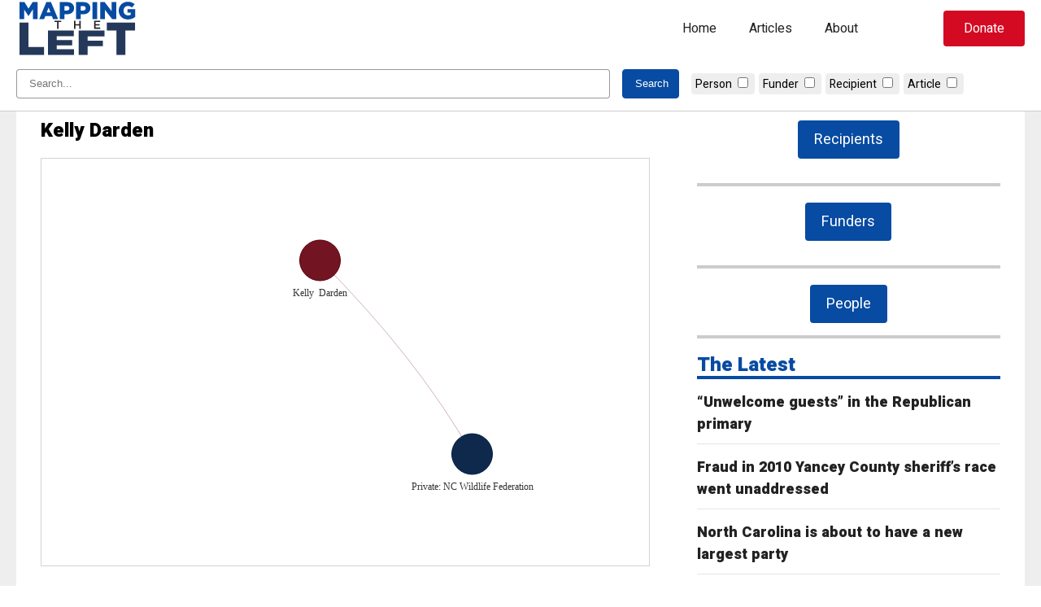

--- FILE ---
content_type: text/html; charset=UTF-8
request_url: https://www.mappingtheleft.com/etl_person/kelly-darden/
body_size: 10980
content:
<!doctype html>
<html lang="en-US">
<head>
	<meta charset="UTF-8">
	<meta name="viewport" content="width=device-width, initial-scale=1">
	<link rel="profile" href="https://gmpg.org/xfn/11">

	<title>Kelly  Darden &#8211; Mapping The Left</title>
<meta name='robots' content='max-image-preview:large' />
	<style>img:is([sizes="auto" i], [sizes^="auto," i]) { contain-intrinsic-size: 3000px 1500px }</style>
	<link rel='dns-prefetch' href='//cdnjs.cloudflare.com' />
<link rel='dns-prefetch' href='//www.googletagmanager.com' />
<link rel="alternate" type="application/rss+xml" title="Mapping The Left &raquo; Feed" href="https://www.mappingtheleft.com/feed/" />
<link rel="alternate" type="application/rss+xml" title="Mapping The Left &raquo; Comments Feed" href="https://www.mappingtheleft.com/comments/feed/" />
<link rel="alternate" type="application/rss+xml" title="Mapping The Left &raquo; Kelly  Darden Comments Feed" href="https://www.mappingtheleft.com/etl_person/kelly-darden/feed/" />
<link rel='stylesheet' id='wp-block-library-css' href='https://www.mappingtheleft.com/wp-includes/css/dist/block-library/style.min.css?ver=6.8.3' media='all' />
<style id='classic-theme-styles-inline-css'>
/*! This file is auto-generated */
.wp-block-button__link{color:#fff;background-color:#32373c;border-radius:9999px;box-shadow:none;text-decoration:none;padding:calc(.667em + 2px) calc(1.333em + 2px);font-size:1.125em}.wp-block-file__button{background:#32373c;color:#fff;text-decoration:none}
</style>
<style id='safe-svg-svg-icon-style-inline-css'>
.safe-svg-cover{text-align:center}.safe-svg-cover .safe-svg-inside{display:inline-block;max-width:100%}.safe-svg-cover svg{height:100%;max-height:100%;max-width:100%;width:100%}

</style>
<style id='global-styles-inline-css'>
:root{--wp--preset--aspect-ratio--square: 1;--wp--preset--aspect-ratio--4-3: 4/3;--wp--preset--aspect-ratio--3-4: 3/4;--wp--preset--aspect-ratio--3-2: 3/2;--wp--preset--aspect-ratio--2-3: 2/3;--wp--preset--aspect-ratio--16-9: 16/9;--wp--preset--aspect-ratio--9-16: 9/16;--wp--preset--color--black: #000000;--wp--preset--color--cyan-bluish-gray: #abb8c3;--wp--preset--color--white: #FFFFFF;--wp--preset--color--pale-pink: #f78da7;--wp--preset--color--vivid-red: #cf2e2e;--wp--preset--color--luminous-vivid-orange: #ff6900;--wp--preset--color--luminous-vivid-amber: #fcb900;--wp--preset--color--light-green-cyan: #7bdcb5;--wp--preset--color--vivid-green-cyan: #00d084;--wp--preset--color--pale-cyan-blue: #8ed1fc;--wp--preset--color--vivid-cyan-blue: #0693e3;--wp--preset--color--vivid-purple: #9b51e0;--wp--preset--color--blue: #074ba2;--wp--preset--color--dark-blue: #24385a;--wp--preset--color--gray: #eeeeee;--wp--preset--color--dark-gray: #222222;--wp--preset--gradient--vivid-cyan-blue-to-vivid-purple: linear-gradient(135deg,rgba(6,147,227,1) 0%,rgb(155,81,224) 100%);--wp--preset--gradient--light-green-cyan-to-vivid-green-cyan: linear-gradient(135deg,rgb(122,220,180) 0%,rgb(0,208,130) 100%);--wp--preset--gradient--luminous-vivid-amber-to-luminous-vivid-orange: linear-gradient(135deg,rgba(252,185,0,1) 0%,rgba(255,105,0,1) 100%);--wp--preset--gradient--luminous-vivid-orange-to-vivid-red: linear-gradient(135deg,rgba(255,105,0,1) 0%,rgb(207,46,46) 100%);--wp--preset--gradient--very-light-gray-to-cyan-bluish-gray: linear-gradient(135deg,rgb(238,238,238) 0%,rgb(169,184,195) 100%);--wp--preset--gradient--cool-to-warm-spectrum: linear-gradient(135deg,rgb(74,234,220) 0%,rgb(151,120,209) 20%,rgb(207,42,186) 40%,rgb(238,44,130) 60%,rgb(251,105,98) 80%,rgb(254,248,76) 100%);--wp--preset--gradient--blush-light-purple: linear-gradient(135deg,rgb(255,206,236) 0%,rgb(152,150,240) 100%);--wp--preset--gradient--blush-bordeaux: linear-gradient(135deg,rgb(254,205,165) 0%,rgb(254,45,45) 50%,rgb(107,0,62) 100%);--wp--preset--gradient--luminous-dusk: linear-gradient(135deg,rgb(255,203,112) 0%,rgb(199,81,192) 50%,rgb(65,88,208) 100%);--wp--preset--gradient--pale-ocean: linear-gradient(135deg,rgb(255,245,203) 0%,rgb(182,227,212) 50%,rgb(51,167,181) 100%);--wp--preset--gradient--electric-grass: linear-gradient(135deg,rgb(202,248,128) 0%,rgb(113,206,126) 100%);--wp--preset--gradient--midnight: linear-gradient(135deg,rgb(2,3,129) 0%,rgb(40,116,252) 100%);--wp--preset--font-size--small: 13px;--wp--preset--font-size--medium: 20px;--wp--preset--font-size--large: 36px;--wp--preset--font-size--x-large: 42px;--wp--preset--spacing--20: 0.44rem;--wp--preset--spacing--30: 0.67rem;--wp--preset--spacing--40: 1rem;--wp--preset--spacing--50: 1.5rem;--wp--preset--spacing--60: 2.25rem;--wp--preset--spacing--70: 3.38rem;--wp--preset--spacing--80: 5.06rem;--wp--preset--shadow--natural: 6px 6px 9px rgba(0, 0, 0, 0.2);--wp--preset--shadow--deep: 12px 12px 50px rgba(0, 0, 0, 0.4);--wp--preset--shadow--sharp: 6px 6px 0px rgba(0, 0, 0, 0.2);--wp--preset--shadow--outlined: 6px 6px 0px -3px rgba(255, 255, 255, 1), 6px 6px rgba(0, 0, 0, 1);--wp--preset--shadow--crisp: 6px 6px 0px rgba(0, 0, 0, 1);}:where(.is-layout-flex){gap: 0.5em;}:where(.is-layout-grid){gap: 0.5em;}body .is-layout-flex{display: flex;}.is-layout-flex{flex-wrap: wrap;align-items: center;}.is-layout-flex > :is(*, div){margin: 0;}body .is-layout-grid{display: grid;}.is-layout-grid > :is(*, div){margin: 0;}:where(.wp-block-columns.is-layout-flex){gap: 2em;}:where(.wp-block-columns.is-layout-grid){gap: 2em;}:where(.wp-block-post-template.is-layout-flex){gap: 1.25em;}:where(.wp-block-post-template.is-layout-grid){gap: 1.25em;}.has-black-color{color: var(--wp--preset--color--black) !important;}.has-cyan-bluish-gray-color{color: var(--wp--preset--color--cyan-bluish-gray) !important;}.has-white-color{color: var(--wp--preset--color--white) !important;}.has-pale-pink-color{color: var(--wp--preset--color--pale-pink) !important;}.has-vivid-red-color{color: var(--wp--preset--color--vivid-red) !important;}.has-luminous-vivid-orange-color{color: var(--wp--preset--color--luminous-vivid-orange) !important;}.has-luminous-vivid-amber-color{color: var(--wp--preset--color--luminous-vivid-amber) !important;}.has-light-green-cyan-color{color: var(--wp--preset--color--light-green-cyan) !important;}.has-vivid-green-cyan-color{color: var(--wp--preset--color--vivid-green-cyan) !important;}.has-pale-cyan-blue-color{color: var(--wp--preset--color--pale-cyan-blue) !important;}.has-vivid-cyan-blue-color{color: var(--wp--preset--color--vivid-cyan-blue) !important;}.has-vivid-purple-color{color: var(--wp--preset--color--vivid-purple) !important;}.has-black-background-color{background-color: var(--wp--preset--color--black) !important;}.has-cyan-bluish-gray-background-color{background-color: var(--wp--preset--color--cyan-bluish-gray) !important;}.has-white-background-color{background-color: var(--wp--preset--color--white) !important;}.has-pale-pink-background-color{background-color: var(--wp--preset--color--pale-pink) !important;}.has-vivid-red-background-color{background-color: var(--wp--preset--color--vivid-red) !important;}.has-luminous-vivid-orange-background-color{background-color: var(--wp--preset--color--luminous-vivid-orange) !important;}.has-luminous-vivid-amber-background-color{background-color: var(--wp--preset--color--luminous-vivid-amber) !important;}.has-light-green-cyan-background-color{background-color: var(--wp--preset--color--light-green-cyan) !important;}.has-vivid-green-cyan-background-color{background-color: var(--wp--preset--color--vivid-green-cyan) !important;}.has-pale-cyan-blue-background-color{background-color: var(--wp--preset--color--pale-cyan-blue) !important;}.has-vivid-cyan-blue-background-color{background-color: var(--wp--preset--color--vivid-cyan-blue) !important;}.has-vivid-purple-background-color{background-color: var(--wp--preset--color--vivid-purple) !important;}.has-black-border-color{border-color: var(--wp--preset--color--black) !important;}.has-cyan-bluish-gray-border-color{border-color: var(--wp--preset--color--cyan-bluish-gray) !important;}.has-white-border-color{border-color: var(--wp--preset--color--white) !important;}.has-pale-pink-border-color{border-color: var(--wp--preset--color--pale-pink) !important;}.has-vivid-red-border-color{border-color: var(--wp--preset--color--vivid-red) !important;}.has-luminous-vivid-orange-border-color{border-color: var(--wp--preset--color--luminous-vivid-orange) !important;}.has-luminous-vivid-amber-border-color{border-color: var(--wp--preset--color--luminous-vivid-amber) !important;}.has-light-green-cyan-border-color{border-color: var(--wp--preset--color--light-green-cyan) !important;}.has-vivid-green-cyan-border-color{border-color: var(--wp--preset--color--vivid-green-cyan) !important;}.has-pale-cyan-blue-border-color{border-color: var(--wp--preset--color--pale-cyan-blue) !important;}.has-vivid-cyan-blue-border-color{border-color: var(--wp--preset--color--vivid-cyan-blue) !important;}.has-vivid-purple-border-color{border-color: var(--wp--preset--color--vivid-purple) !important;}.has-vivid-cyan-blue-to-vivid-purple-gradient-background{background: var(--wp--preset--gradient--vivid-cyan-blue-to-vivid-purple) !important;}.has-light-green-cyan-to-vivid-green-cyan-gradient-background{background: var(--wp--preset--gradient--light-green-cyan-to-vivid-green-cyan) !important;}.has-luminous-vivid-amber-to-luminous-vivid-orange-gradient-background{background: var(--wp--preset--gradient--luminous-vivid-amber-to-luminous-vivid-orange) !important;}.has-luminous-vivid-orange-to-vivid-red-gradient-background{background: var(--wp--preset--gradient--luminous-vivid-orange-to-vivid-red) !important;}.has-very-light-gray-to-cyan-bluish-gray-gradient-background{background: var(--wp--preset--gradient--very-light-gray-to-cyan-bluish-gray) !important;}.has-cool-to-warm-spectrum-gradient-background{background: var(--wp--preset--gradient--cool-to-warm-spectrum) !important;}.has-blush-light-purple-gradient-background{background: var(--wp--preset--gradient--blush-light-purple) !important;}.has-blush-bordeaux-gradient-background{background: var(--wp--preset--gradient--blush-bordeaux) !important;}.has-luminous-dusk-gradient-background{background: var(--wp--preset--gradient--luminous-dusk) !important;}.has-pale-ocean-gradient-background{background: var(--wp--preset--gradient--pale-ocean) !important;}.has-electric-grass-gradient-background{background: var(--wp--preset--gradient--electric-grass) !important;}.has-midnight-gradient-background{background: var(--wp--preset--gradient--midnight) !important;}.has-small-font-size{font-size: var(--wp--preset--font-size--small) !important;}.has-medium-font-size{font-size: var(--wp--preset--font-size--medium) !important;}.has-large-font-size{font-size: var(--wp--preset--font-size--large) !important;}.has-x-large-font-size{font-size: var(--wp--preset--font-size--x-large) !important;}
:where(.wp-block-post-template.is-layout-flex){gap: 1.25em;}:where(.wp-block-post-template.is-layout-grid){gap: 1.25em;}
:where(.wp-block-columns.is-layout-flex){gap: 2em;}:where(.wp-block-columns.is-layout-grid){gap: 2em;}
:root :where(.wp-block-pullquote){font-size: 1.5em;line-height: 1.6;}
</style>
<link rel='stylesheet' id='mapping-base-css' href='https://www.mappingtheleft.com/wp-content/themes/mapping/assets/css/base.css?ver=0.0.119' media='all' />
<link rel='stylesheet' id='fontawesome-css' href='https://cdnjs.cloudflare.com/ajax/libs/font-awesome/5.15.4/css/all.min.css?ver=0.0.119' media='all' />
<link rel='stylesheet' id='mapping-style-css' href='https://www.mappingtheleft.com/wp-content/themes/mapping/style.css?ver=0.0.119' media='all' />
<link rel='stylesheet' id='mapping-block-css' href='https://www.mappingtheleft.com/wp-content/themes/mapping/assets/css/blocks.css?ver=0.0.119' media='all' />
<script src="https://www.mappingtheleft.com/wp-includes/js/jquery/jquery.min.js?ver=3.7.1" id="jquery-core-js"></script>
<script src="https://www.mappingtheleft.com/wp-includes/js/jquery/jquery-migrate.min.js?ver=3.4.1" id="jquery-migrate-js"></script>

<!-- Google tag (gtag.js) snippet added by Site Kit -->

<!-- Google Analytics snippet added by Site Kit -->
<script src="https://www.googletagmanager.com/gtag/js?id=GT-NBB5FB46" id="google_gtagjs-js" async></script>
<script id="google_gtagjs-js-after">
window.dataLayer = window.dataLayer || [];function gtag(){dataLayer.push(arguments);}
gtag("set","linker",{"domains":["www.mappingtheleft.com"]});
gtag("js", new Date());
gtag("set", "developer_id.dZTNiMT", true);
gtag("config", "GT-NBB5FB46");
 window._googlesitekit = window._googlesitekit || {}; window._googlesitekit.throttledEvents = []; window._googlesitekit.gtagEvent = (name, data) => { var key = JSON.stringify( { name, data } ); if ( !! window._googlesitekit.throttledEvents[ key ] ) { return; } window._googlesitekit.throttledEvents[ key ] = true; setTimeout( () => { delete window._googlesitekit.throttledEvents[ key ]; }, 5 ); gtag( "event", name, { ...data, event_source: "site-kit" } ); }
</script>

<!-- End Google tag (gtag.js) snippet added by Site Kit -->
<link rel="https://api.w.org/" href="https://www.mappingtheleft.com/wp-json/" /><link rel="EditURI" type="application/rsd+xml" title="RSD" href="https://www.mappingtheleft.com/xmlrpc.php?rsd" />
<link rel="canonical" href="https://www.mappingtheleft.com/etl_person/kelly-darden/" />
<link rel='shortlink' href='https://www.mappingtheleft.com/?p=19541' />
<link rel="alternate" title="oEmbed (JSON)" type="application/json+oembed" href="https://www.mappingtheleft.com/wp-json/oembed/1.0/embed?url=https%3A%2F%2Fwww.mappingtheleft.com%2Fetl_person%2Fkelly-darden%2F" />
<link rel="alternate" title="oEmbed (XML)" type="text/xml+oembed" href="https://www.mappingtheleft.com/wp-json/oembed/1.0/embed?url=https%3A%2F%2Fwww.mappingtheleft.com%2Fetl_person%2Fkelly-darden%2F&#038;format=xml" />
<meta name="generator" content="Site Kit by Google 1.145.0" />    
        <link rel="preconnect" href="https://fonts.googleapis.com">
        <link rel="preconnect" href="https://fonts.gstatic.com" crossorigin>
        <link href="https://fonts.googleapis.com/css2?family=Heebo:wght@400;900&family=Lusitana:wght@400;700&display=swap" rel="stylesheet"></head>

<body class="wp-singular etl_person-template-default single single-etl_person postid-19541 wp-theme-mapping">
<div id="page" class="site">
	<a class="skip-link screen-reader-text" href="#primary">Skip to content</a><header id="masthead" class="site-header has-white-background-color">
    <div class="wp-block-columns">
        <div class="branding">
            <a href="https://www.mappingtheleft.com/">
                <svg version="1.1" id="mapping_logo" xmlns="http://www.w3.org/2000/svg" xmlns:xlink="http://www.w3.org/1999/xlink" x="0px" y="0px"
	 width="504px" height="234px" viewBox="0 0 504 234" enable-background="new 0 0 504 234" xml:space="preserve">
<g>
	<g>
		<g id="mapping">
			<path d="M13.45,8.623h20.501l16.701,27.102L67.354,8.623h20.501v70.004H68.554V38.424L50.652,65.826h-0.4L32.451,38.524v40.103
				H13.45V8.623z"/>
			<path d="M124.451,8.123h18.701l29.802,70.504h-20.801l-5.001-12.601h-27.102l-5,12.601H94.75L124.451,8.123z M141.452,50.925
				l-7.8-19.801l-7.9,19.801H141.452z"/>
			<path d="M179.749,8.623h30.103c17.601,0,29.002,9.101,29.002,24.501v0.2c0,16.601-12.701,25.302-30.002,25.302h-9.701v20.001
				h-19.401V8.623z M208.451,43.425c6.801,0,11.101-3.7,11.101-9.201v-0.2c0-6-4.3-9.101-11.2-9.101h-9.201v18.501H208.451z"/>
			<path d="M247.049,8.623h30.102c17.602,0,29.002,9.101,29.002,24.501v0.2c0,16.601-12.701,25.302-30.002,25.302h-9.701v20.001
				h-19.4V8.623z M275.75,43.425c6.801,0,11.102-3.7,11.102-9.201v-0.2c0-6-4.301-9.101-11.201-9.101h-9.201v18.501H275.75z"/>
			<path d="M314.848,8.623h19.4v70.004h-19.4V8.623z"/>
			<path d="M347.047,8.623h18.102l28.801,37.002V8.623h19.201v70.004h-16.9l-30.002-38.402v38.402h-19.201V8.623z"/>
			<path d="M423.246,43.825v-0.2c0-20.401,16-36.402,37.602-36.402c12.301,0,21.002,3.7,28.402,10.101l-11.4,13.801
				c-5.002-4.2-9.902-6.601-16.902-6.601c-10.1,0-17.9,8.401-17.9,19.102v0.2c0,11.401,7.9,19.501,19,19.501
				c4.801,0,8.402-1,11.201-2.9v-8.5h-13.701V37.725h32.104v31.402c-7.4,6.199-17.602,10.9-30.402,10.9
				C439.447,80.027,423.246,65.026,423.246,43.825z"/>
		</g>
        <g id="left">
            <path d="M13.45,92.623h36.908v100.83h64.493v32.342H13.45V92.623z"/>
            <path d="M130.822,125.494h107.109v23.498H167.35v15.333h63.923v21.923H167.35v15.904h71.533v23.643H130.822V125.494z"/>
            <path d="M257.9,125.494h106.539v24.359h-69.631v17.05h62.971v23.069h-62.971v35.822H257.9V125.494z"/>
            <path d="M413.893,124.965h-39.762V92.623h116.621v32.342h-39.953v100.83h-36.906V124.965z"/>
        </g>
	</g>
	<g id="the">
		<path d="M168.827,90.67h-10.564v-5.4h26.955v5.4h-10.563v27.76h-5.827V90.67z"/>
		<path d="M238.646,85.27h5.826v13.785h15.823V85.27h5.826v33.16h-5.826v-13.975h-15.823v13.975h-5.826V85.27z"/>
		<path d="M322.014,85.27H346.6v5.21h-18.759v8.622h16.626v5.259h-16.626v8.858h18.997v5.211h-24.824V85.27z"/>
	</g>
</g>
</svg>            </a>
        </div>
        <nav class="navigation"><div class="menu-mtl-menu-container"><ul id="main-menu" class="menu"><li id="menu-item-18257" class="menu-item menu-item-type-post_type menu-item-object-page menu-item-home menu-item-18257"><a href="https://www.mappingtheleft.com/">Home</a></li>
<li id="menu-item-18258" class="menu-item menu-item-type-post_type menu-item-object-page current_page_parent menu-item-18258"><a href="https://www.mappingtheleft.com/articles/">Articles</a></li>
<li id="menu-item-18260" class="menu-item menu-item-type-post_type menu-item-object-page menu-item-18260"><a href="https://www.mappingtheleft.com/about/">About</a></li>
</ul></div>
        </nav>
        <div class="header-cta">
            <a href="https://www.johnlocke.org/donate/" id="header-search" class="smooth-hover" target="_blank">Donate</a>
        </div>
        <div class="mobile-menu">
            <button id="mobile-menu-btn" class="hamburger hamburger--minus" aria-controls="main-menu" aria-expanded="false">
                <span class="hamburger-box">
                    <span class="hamburger-inner"></span>
                </span>
            </button>
        </div>
    </div>
    <nav id="mobile-nav"><div class="menu-mtl-menu-container"><ul id="main-menu" class="menu"><li class="menu-item menu-item-type-post_type menu-item-object-page menu-item-home menu-item-18257"><a href="https://www.mappingtheleft.com/">Home</a></li>
<li class="menu-item menu-item-type-post_type menu-item-object-page current_page_parent menu-item-18258"><a href="https://www.mappingtheleft.com/articles/">Articles</a></li>
<li class="menu-item menu-item-type-post_type menu-item-object-page menu-item-18260"><a href="https://www.mappingtheleft.com/about/">About</a></li>
</ul></div>
    </nav>
    <div id="header-search-box">
        <div class="wp-container-1 wp-block-columns">
            <form action="https://www.mappingtheleft.com">
                <div class="search-form">
                    <input type="text" name="s" placeholder="Search..." value="" />
                    <input class="header-search-btn" type="submit" value="Search" />
                </div>
                <div class="mapping-search-filter-head">                        <div class="mapping-search-filter-item">
                            <label for="filter-etl_person">Person</label>
                            <input id="filter-etl_person" type="checkbox" name="post_type_boxes" value="etl_person" />
                        </div>                        <div class="mapping-search-filter-item">
                            <label for="filter-etl_funder">Funder</label>
                            <input id="filter-etl_funder" type="checkbox" name="post_type_boxes" value="etl_funder" />
                        </div>                        <div class="mapping-search-filter-item">
                            <label for="filter-etl_group">Recipient</label>
                            <input id="filter-etl_group" type="checkbox" name="post_type_boxes" value="etl_group" />
                        </div>                        <div class="mapping-search-filter-item">
                            <label for="filter-post">Article</label>
                            <input id="filter-post" type="checkbox" name="post_type_boxes" value="post" />
                        </div>
                    <input id="main-search" type="hidden" name="post_type" value="" />
                </div>
            </form>
        </div>
    </div>
</header>

	<main id="primary" class="site-main">
        <div class="wp-container-3 wp-block-columns mapping-main-article">
            <div class="wp-container-1 wp-block-column" style="flex-basis:66.66%">
<article id="post-19541" class="post-19541 etl_person type-etl_person status-publish hentry">
	<header class="entry-header">
		<h1 class="entry-title">Kelly  Darden</h1>	</header><!-- .entry-header -->
	<div class="entry-content"><script>var nodes = [{"id":19541,"label":"Kelly  Darden","title":"<a href=\"https:\/\/www.mappingtheleft.com\/etl_person\/kelly-darden\/\" target=\"_blank\">View Profile<\/a>","color":"#721422","x":150,"y":150},{"id":19429,"label":"Private: NC Wildlife Federation","title":"<a href=\"https:\/\/www.mappingtheleft.com\/?post_type=etl_group&p=19429\" target=\"_blank\">View Profile<\/a>","color":"#0E294B","x":337.68327713902505,"y":388.32520437928025}];</script><script>var edges = [{"from":19541,"to":19429}];</script>
        <div id="etl_person" class="mapping-block align-left s-top-0 s-bot-0 mapping-etl_person">
            <style type="text/css">
    #etl_personNetwork {
        width: 100%;
        max-width: 100vw;
        border: 1px solid lightgray;
        background: #fff;
        height: calc(20vh - 121px);
        min-height: 500px;
        margin-bottom: 30px;
    }
</style>

<div class="mapping-container" data-url="https://www.mappingtheleft.com/">
    <div id="etl_personNetwork"></div>
    <div class="mapping-controls">
        <a href="#" id="node-view" style="display:none" target="_blank">Open <span></span><i class="fas fa-arrow-right"></i></a>
    </div>
</div>

<script type="text/javascript">
    jQuery(document).ready(function($) {
        var network;
        var allNodes;
        var highlightActive = false;
        var nodesDataset = new vis.DataSet(nodes);
        var edgesDataset = new vis.DataSet(edges);

        // Redraw.
        function redrawAll() {
            var container = document.getElementById("etl_personNetwork");
            var options = {
                nodes: {
                    shape: "dot",
                    scaling: {
                        label: {
                            enabled: false,
                            min: 2,
                            max: 100,
                            maxVisible: 2,
                            drawThreshold: 1
                        },
                    },
                    font: {
                        size: 12,
                        face: "Tahoma",
                    },
                    chosen: {
                         label: function( values, id, selected, hovering ) {
                            values.size = 40;
                        },
                    },
                    labelHighlightBold: true,
                },
                edges: {
                    width: 0.15,
                    color: { inherit: "from" },
                    smooth: {
                        type: "continuous",
                    },
                    font: {
                        size: 5,
                    },
                    chosen: {
                        label: function( values, id, selected, hovering ) {
                            values.size = 20;
                        },
                    }
                },
                physics: false,
                interaction: {
                    dragNodes: false,
                    dragView: false,
                    tooltipDelay: 200,
                    hideEdgesOnDrag: true,
                    navigationButtons: true,
                    keyboard: true,
                    hoverConnectedEdges: true,
                },
            };
            var data = { nodes: nodesDataset, edges: edgesDataset };

            network = new vis.Network(container, data, options);

            // get a JSON object
            allNodes = nodesDataset.get({ returnType: "Object" });

            network.on("click", neighbourhoodHighlight);
        }
        redrawAll();

        // Highlight neighbouring nodes.
        function neighbourhoodHighlight(params) {
            // if something is selected:
            if (params.nodes.length > 0) {
                // Check if highlighted.
                if(highlightActive == true) {
                    for (var nodeId in allNodes) {
                        // Check for saved color.
                        if(allNodes[nodeId].savedColor !== undefined) {
                            allNodes[nodeId].color = allNodes[nodeId].savedColor;
                        }
                    }
                    // transform the object into an array
                    var updateArray = [];
                    for (nodeId in allNodes) {
                        if (allNodes.hasOwnProperty(nodeId)) {
                            updateArray.push(allNodes[nodeId]);
                        }
                    }
                    nodesDataset.update(updateArray);
                }

                highlightActive = true;
                var i, j;
                var selectedNode = params.nodes[0];
                var degrees = 2;

                // Set attributes.
                var selectedLabel = allNodes[selectedNode].label;
                var selectedId = allNodes[selectedNode].id;

                // Update button.
                $('a#node-view span').text(selectedLabel);
                $('a#node-view').attr('href',$('.mapping-container').data('url') + '?p=' + selectedId);
                $('a#node-view').show();

                // mark all nodes as hard to read.
                for (var nodeId in allNodes) {
                    // Save color.
                    if(allNodes[nodeId].savedColor == undefined) {
                        allNodes[nodeId].savedColor = allNodes[nodeId].color;
                    }
                    allNodes[nodeId].color = "rgba(200,200,200,0.1)";
                    if (allNodes[nodeId].savedLabel === undefined) {
                        allNodes[nodeId].savedLabel = allNodes[nodeId].label;
                        allNodes[nodeId].label = undefined;
                    }
                }

                var connectedNodes = network.getConnectedNodes(selectedNode);
                var allConnectedNodes = [];
                
                // get the second degree nodes
                for (i = 1; i < degrees; i++) {
                    for (j = 0; j < connectedNodes.length; j++) {
                        allConnectedNodes = allConnectedNodes.concat(network.getConnectedNodes(connectedNodes[j]));
                    }
                }
                // all second degree nodes get a different color and their label back
                for (i = 0; i < allConnectedNodes.length; i++) {
                    allNodes[allConnectedNodes[i]].color = "rgba(200,200,200,0.75)";
                    if (allNodes[allConnectedNodes[i]].savedLabel !== undefined) {
                        allNodes[allConnectedNodes[i]].label = allNodes[allConnectedNodes[i]].savedLabel;
                        allNodes[allConnectedNodes[i]].savedLabel = undefined;
                    }
                }
                // all first degree nodes get their own color and their label back
                for (i = 0; i < connectedNodes.length; i++) {
                    allNodes[connectedNodes[i]].color = undefined;
                    if (allNodes[connectedNodes[i]].savedLabel !== undefined) {
                        allNodes[connectedNodes[i]].label = allNodes[connectedNodes[i]].savedLabel;
                        allNodes[connectedNodes[i]].savedLabel = undefined;
                    }
                }
                // the main node gets its own color and its label back.
                allNodes[selectedNode].color = undefined;
                if (allNodes[selectedNode].savedLabel !== undefined) {
                    allNodes[selectedNode].label = allNodes[selectedNode].savedLabel;
                    allNodes[selectedNode].savedLabel = undefined;
                }
            } else if (highlightActive === true) {
                // reset all nodes
                for (var nodeId in allNodes) {
                    if(allNodes[nodeId].savedColor !== undefined) {
                        allNodes[nodeId].color = allNodes[nodeId].savedColor;
                    } else {
                        allNodes[nodeId].color = undefined;
                    }
                    if (allNodes[nodeId].savedLabel !== undefined) {
                        allNodes[nodeId].label = allNodes[nodeId].savedLabel;
                        allNodes[nodeId].savedLabel = undefined;
                    }
                }
                highlightActive = false;
                // Clear button.
                $('a#node-view span').text('');
                $('a#node-view').attr('href','#');
                $('a#node-view').hide();
            }
            // transform the object into an array
            var updateArray = [];
            for (nodeId in allNodes) {
                if (allNodes.hasOwnProperty(nodeId)) {
                    updateArray.push(allNodes[nodeId]);
                }
            }
            nodesDataset.update(updateArray);
        }

        // On reset.
        $('span#reset-view').on('click', function() {
            // reset all nodes
            for (var nodeId in allNodes) {
                // Check for saved.
                if(allNodes[nodeId].savedColor !== undefined) {
                    allNodes[nodeId].color = allNodes[nodeId].savedColor;
                } else {
                    allNodes[nodeId].color = undefined;
                }
                if (allNodes[nodeId].savedLabel !== undefined) {
                    allNodes[nodeId].label = allNodes[nodeId].savedLabel;
                    allNodes[nodeId].savedLabel = undefined;
                }
            }
            highlightActive = false;
            // transform the object into an array
            var updateArray = [];
            for (nodeId in allNodes) {
                if (allNodes.hasOwnProperty(nodeId)) {
                    updateArray.push(allNodes[nodeId]);
                }
            }
            nodesDataset.update(updateArray);
            // Clear button.
            $('a#node-view span').text('');
            $('a#node-view').attr('href','#');
            $('a#node-view').hide();
        });

    });
</script>        </div>        
        <div class="etl_person-party">
            <label>Party</label>
            <span class="party-affiliation unknown-party">Unknown</span>
        </div>
            <div class="etl_person-position">
                <label>Position</label>
                <div class="etl_person-positions-inner">
                
                    <div class="etl_person-position-head">
                        <div class="etl_person-position-employer">
                            <label>Employer</label>
                        </div>
                        <div class="etl_person-position-title">
                            <label>Title</label>
                        </div>
                        <div class="etl_person-position-time">
                            <label>Time</label>
                        </div>
                    </div>
                        <div class="etl_person-single-position">
                            <div class="etl_person-position-employer">
                                <a href="https://www.mappingtheleft.com/?p=19429" target="_blank">NC Wildlife Federation</a>                            </div>
                            <div class="etl_person-position-title">
                                Vice Chair                             </div>
                            <div class="etl_person-position-time">
                                Current                            </div>
                        </div>
                </div>
            </div>
	</div><!-- .entry-content -->

</article><!-- #post-19541 -->

            </div>
            <div class="wp-container-2 wp-block-column" style="flex-basis:33.33%">
                
<aside id="secondary" class="widget-area">
	<section id="block-5" class="widget widget_block">
        <div id="block_b8127834dc01ad345321c4ee598ee8a8" class="mapping-block align-center s-top-0 s-bot-15 mapping-button">
            <a href="/data/groups-networks/" class="primary-button align-center has-white-color has-blue-background-color has-white-color-hover has-dark-blue-background-color-hover animated-button">Recipients</a>        </div></section><section id="block-6" class="widget widget_block">
        <div id="block_08aefe794d9e8778e9b41f95ead3b1c8" class="mapping-block align-center s-top-0 s-bot-15 mapping-button">
            <a href="/data/funders/" class="primary-button align-center has-white-color has-blue-background-color has-white-color-hover has-dark-blue-background-color-hover animated-button">Funders</a>        </div></section><section id="block-7" class="widget widget_block">
        <div id="block_911bbbb5df292ab0c98f5e83ae8b8039" class="mapping-block align-center s-top-0 s-bot-0 mapping-button">
            <a href="/data/people/" class="primary-button align-center has-white-color has-blue-background-color has-white-color-hover has-dark-blue-background-color-hover animated-button">People</a>        </div></section><section id="block-2" class="widget widget_block">
        <div id="block_57e91fde4f08217950ea5b87c9940bc8" class="mapping-block s-top-0 s-bot-0 mapping-articles">
            
    <div class="mapping-articles-heading mapping-articles-heading-border-1 s-top-0 s-bot-15">
        <h4 class="has-blue-color">The Latest</h4>
    </div>
<div class="mapping-articles-list mapping-articles-list-stack s-top-0 s-bot-0"> 
<div class="mapping-article-single mapping-article-single-stack">
    <div class="mapping-article-single-content">
            <h3 class="mapping-article-title">
                <a href="https://www.mappingtheleft.com/unwelcome-guests-in-the-republican-primary/" class="has-dark-gray-color">
                    “Unwelcome guests” in the Republican primary                </a>
            </h3>
    </div>

</div> 
<div class="mapping-article-single mapping-article-single-stack">
    <div class="mapping-article-single-content">
            <h3 class="mapping-article-title">
                <a href="https://www.mappingtheleft.com/fraud-in-2010-yancey-county-sheriffs-race-went-unaddressed/" class="has-dark-gray-color">
                    Fraud in 2010 Yancey County sheriff’s race went unaddressed                </a>
            </h3>
    </div>

</div> 
<div class="mapping-article-single mapping-article-single-stack">
    <div class="mapping-article-single-content">
            <h3 class="mapping-article-title">
                <a href="https://www.mappingtheleft.com/north-carolina-is-about-to-have-a-new-largest-party/" class="has-dark-gray-color">
                    North Carolina is about to have a new largest party                </a>
            </h3>
    </div>

</div> 
<div class="mapping-article-single mapping-article-single-stack">
    <div class="mapping-article-single-content">
            <h3 class="mapping-article-title">
                <a href="https://www.mappingtheleft.com/report-north-carolinas-election-audits-could-be-better/" class="has-dark-gray-color">
                    Report: North Carolina’s election audits could be better                </a>
            </h3>
    </div>

</div> 
<div class="mapping-article-single mapping-article-single-stack">
    <div class="mapping-article-single-content">
            <h3 class="mapping-article-title">
                <a href="https://www.mappingtheleft.com/how-north-carolina-legislative-districts-have-shifted-since-2024/" class="has-dark-gray-color">
                    How North Carolina legislative districts have shifted since 2024                </a>
            </h3>
    </div>

</div> 
<div class="mapping-article-single mapping-article-single-stack">
    <div class="mapping-article-single-content">
            <h3 class="mapping-article-title">
                <a href="https://www.mappingtheleft.com/introducing-the-2026-civitas-partisan-index/" class="has-dark-gray-color">
                    Introducing the 2026 Civitas Partisan Index                </a>
            </h3>
    </div>

</div> 
<div class="mapping-article-single mapping-article-single-stack">
    <div class="mapping-article-single-content">
            <h3 class="mapping-article-title">
                <a href="https://www.mappingtheleft.com/state-elections-board-seeks-public-input-into-computer-systems-updates/" class="has-dark-gray-color">
                    State elections board seeks public input into computer systems updates                </a>
            </h3>
    </div>

</div> 
<div class="mapping-article-single mapping-article-single-stack">
    <div class="mapping-article-single-content">
            <h3 class="mapping-article-title">
                <a href="https://www.mappingtheleft.com/now-that-the-general-assembly-has-redrawn-congressional-districts-redrawn-consider-reform/" class="has-dark-gray-color">
                    Now that the General Assembly has redrawn congressional districts redrawn, consider reform                </a>
            </h3>
    </div>

</div> 
<div class="mapping-article-single mapping-article-single-stack">
    <div class="mapping-article-single-content">
            <h3 class="mapping-article-title">
                <a href="https://www.mappingtheleft.com/redistricting-changing-voting-patterns-alter-north-carolinas-congressional-district-ratings/" class="has-dark-gray-color">
                    Redistricting, changing voting patterns, alter North Carolina’s congressional district ratings                </a>
            </h3>
    </div>

</div> 
<div class="mapping-article-single mapping-article-single-stack">
    <div class="mapping-article-single-content">
            <h3 class="mapping-article-title">
                <a href="https://www.mappingtheleft.com/redistricting-changing-voting-paterns-alter-north-carolinas-congressional-district-ratings/" class="has-dark-gray-color">
                    Redistricting, changing voting paterns, alter North Carolina’s congressional district ratings                </a>
            </h3>
    </div>

</div>
</div>        </div></section><section id="block-9" class="widget widget_block">
        <div id="block_465bcb96b1bfae5beb8368b204026b0e" class="mapping-block s-top-0 s-bot-0 mapping-content">
            <div class="mapping-content-block has-blue-color"><div class="wp-rss-template-container" data-wpra-template="default" data-template-ctx="eyJzb3VyY2VzIjoiMTg5MDY2In0=">
    <div class="wp-rss-aggregator wpra-list-template  " data-page="1">
    
    
<ul class="wpra-item-list rss-aggregator wpra-item-list--bullets wpra-item-list--default"
    start="1">
                        <li class="wpra-item feed-item ">
            
            

    <a  href="https://www.johnlocke.org/unwelcome-guests-in-the-republican-primary/" target="_blank" rel="nofollow" class="">“Unwelcome guests” in the Republican primary</a>






<div class="wprss-feed-meta">
            <span class="feed-source">
            Source:

                            Center for Public Integrity
                    </span>
    
            <span class="feed-date">
            Published on 2026-01-07
        </span>
    
    </div>





            
        </li>
                    <li class="wpra-item feed-item ">
            
            

    <a  href="https://www.johnlocke.org/fraud-in-2010-yancey-county-sheriffs-race-went-unaddressed/" target="_blank" rel="nofollow" class="">Fraud in 2010 Yancey County sheriff’s race went unaddressed</a>






<div class="wprss-feed-meta">
            <span class="feed-source">
            Source:

                            Center for Public Integrity
                    </span>
    
            <span class="feed-date">
            Published on 2025-12-15
        </span>
    
    </div>





            
        </li>
                    <li class="wpra-item feed-item ">
            
            

    <a  href="https://www.johnlocke.org/north-carolina-is-about-to-have-a-new-largest-party/" target="_blank" rel="nofollow" class="">North Carolina is about to have a new largest party</a>






<div class="wprss-feed-meta">
            <span class="feed-source">
            Source:

                            Center for Public Integrity
                    </span>
    
            <span class="feed-date">
            Published on 2025-12-04
        </span>
    
    </div>





            
        </li>
                    <li class="wpra-item feed-item ">
            
            

    <a  href="https://www.johnlocke.org/report-north-carolinas-election-audits-could-be-better/" target="_blank" rel="nofollow" class="">Report: North Carolina’s election audits could be better</a>






<div class="wprss-feed-meta">
            <span class="feed-source">
            Source:

                            Center for Public Integrity
                    </span>
    
            <span class="feed-date">
            Published on 2025-11-13
        </span>
    
    </div>





            
        </li>
                    <li class="wpra-item feed-item ">
            
            

    <a  href="https://www.johnlocke.org/how-north-carolina-legislative-districts-have-shifted-since-2024/" target="_blank" rel="nofollow" class="">How North Carolina legislative districts have shifted since 2024</a>






<div class="wprss-feed-meta">
            <span class="feed-source">
            Source:

                            Center for Public Integrity
                    </span>
    
            <span class="feed-date">
            Published on 2025-11-10
        </span>
    
    </div>





            
        </li>
                    <li class="wpra-item feed-item ">
            
            

    <a  href="https://www.johnlocke.org/introducing-the-2026-civitas-partisan-index/" target="_blank" rel="nofollow" class="">Introducing the 2026 Civitas Partisan Index</a>






<div class="wprss-feed-meta">
            <span class="feed-source">
            Source:

                            Center for Public Integrity
                    </span>
    
            <span class="feed-date">
            Published on 2025-11-06
        </span>
    
    </div>





            
        </li>
                    <li class="wpra-item feed-item ">
            
            

    <a  href="https://www.johnlocke.org/state-elections-board-seeks-public-input-into-computer-systems-updates/" target="_blank" rel="nofollow" class="">State elections board seeks public input into computer systems updates</a>






<div class="wprss-feed-meta">
            <span class="feed-source">
            Source:

                            Center for Public Integrity
                    </span>
    
            <span class="feed-date">
            Published on 2025-11-03
        </span>
    
    </div>





            
        </li>
                    <li class="wpra-item feed-item ">
            
            

    <a  href="https://www.johnlocke.org/now-that-the-general-assembly-has-redrawn-congressional-districts-redrawn-consider-reform/" target="_blank" rel="nofollow" class="">Now that the General Assembly has redrawn congressional districts redrawn, consider reform</a>






<div class="wprss-feed-meta">
            <span class="feed-source">
            Source:

                            Center for Public Integrity
                    </span>
    
            <span class="feed-date">
            Published on 2025-10-28
        </span>
    
    </div>





            
        </li>
                    <li class="wpra-item feed-item ">
            
            

    <a  href="https://www.johnlocke.org/redistricting-changing-voting-paterns-alter-north-carolinas-congressional-district-ratings/" target="_blank" rel="nofollow" class="">Redistricting, changing voting paterns, alter North Carolina’s congressional district ratings</a>






<div class="wprss-feed-meta">
            <span class="feed-source">
            Source:

                            Center for Public Integrity
                    </span>
    
            <span class="feed-date">
            Published on 2025-10-23
        </span>
    
    </div>





            
        </li>
                    <li class="wpra-item feed-item ">
            
            

    <a  href="https://www.johnlocke.org/is-the-new-congressional-map-a-dummymander/" target="_blank" rel="nofollow" class="">Is the new congressional map a dummymander?</a>






<div class="wprss-feed-meta">
            <span class="feed-source">
            Source:

                            Center for Public Integrity
                    </span>
    
            <span class="feed-date">
            Published on 2025-10-16
        </span>
    
    </div>





            
        </li>
                    <li class="wpra-item feed-item ">
            
            

    <a  href="https://www.johnlocke.org/unc-policy-discussions-must-be-held-in-the-open/" target="_blank" rel="nofollow" class="">UNC policy discussions must be held in the open</a>






<div class="wprss-feed-meta">
            <span class="feed-source">
            Source:

                            Center for Public Integrity
                    </span>
    
            <span class="feed-date">
            Published on 2025-10-15
        </span>
    
    </div>





            
        </li>
                    <li class="wpra-item feed-item ">
            
            

    <a  href="https://www.johnlocke.org/which-democrats-vote-with-republicans-on-veto-overrides/" target="_blank" rel="nofollow" class="">Which Democrats vote with Republicans on veto overrides?</a>






<div class="wprss-feed-meta">
            <span class="feed-source">
            Source:

                            Center for Public Integrity
                    </span>
    
            <span class="feed-date">
            Published on 2025-10-14
        </span>
    
    </div>





            
        </li>
                    <li class="wpra-item feed-item ">
            
            

    <a  href="https://www.johnlocke.org/will-racial-gerrymandering-ruling-open-the-door-for-a-new-congressional-district/" target="_blank" rel="nofollow" class="">Will racial gerrymandering ruling open the door for a new congressional district?</a>






<div class="wprss-feed-meta">
            <span class="feed-source">
            Source:

                            Center for Public Integrity
                    </span>
    
            <span class="feed-date">
            Published on 2025-10-01
        </span>
    
    </div>





            
        </li>
                    <li class="wpra-item feed-item ">
            
            

    <a  href="https://www.johnlocke.org/one-year-after-helene-remembering-how-election-officials-rose-to-the-challenge/" target="_blank" rel="nofollow" class="">One year after Helene, remembering how election officials rose to the challenge</a>






<div class="wprss-feed-meta">
            <span class="feed-source">
            Source:

                            Center for Public Integrity
                    </span>
    
            <span class="feed-date">
            Published on 2025-09-29
        </span>
    
    </div>





            
        </li>
                    <li class="wpra-item feed-item ">
            
            

    <a  href="https://www.johnlocke.org/state-board-of-elections-is-conducting-10-year-rules-review/" target="_blank" rel="nofollow" class="">State Board of Elections is conducting 10-year rules review</a>






<div class="wprss-feed-meta">
            <span class="feed-source">
            Source:

                            Center for Public Integrity
                    </span>
    
            <span class="feed-date">
            Published on 2025-09-24
        </span>
    
    </div>





            
        </li>
        </ul>

        
</div>

</div>

</div>        </div></section></aside><!-- #secondary -->
            </div>
        </div>
	</main><!-- #main -->


    <div class="site-top-footer has-dark-blue-background-color">
        <div class="site-top-footer-inner wp-container-1">                <div class="footer-logo"><img src="https://www.mappingtheleft.com/wp-content/uploads/2024/04/Mapping-Left-Locke.samll_.png" /></div>
                        <div class="footer-column footer-column-1">                                <h3 class="footer-title">Contact Us</h3><p><a href="https://goo.gl/maps/d8xPQR69pU2qhsU48">John Locke Foundation<br />
4800 Six Forks Rd.<br class="hiddenSmall" />Suite 220<br />
Raleigh, NC 27609</a><br />
<a href="tel:1-919-828-3876">(919) 828-3876</a><br />
<a href="mailto:info@johnlocke.org">info@johnlocke.org</a></p>

                        </div>
                        <div class="footer-column footer-column-2">                                <h3 class="footer-title">Navigation</h3>
                                <div class="footer-column-menu">                                        <div class="footer-column-menu-item">
                                            <a href="/">Home</a>
                                        </div>                                        <div class="footer-column-menu-item">
                                            <a href="/articles">Articles</a>
                                        </div>                                        <div class="footer-column-menu-item">
                                            <a href="/about">About</a>
                                        </div>                                        <div class="footer-column-menu-item">
                                            <a href="https://www.johnlocke.org/donate/">Donate</a>
                                        </div>                                    
                                </div>
                        </div>
                        <div class="footer-column footer-column-3">                                <h3 class="footer-title">Locke Network Links</h3>
                                <div class="footer-column-menu">                                        <div class="footer-column-menu-item">
                                            <a href="https://www.johnlocke.org/">John Locke Foundation</a>
                                        </div>                                        <div class="footer-column-menu-item">
                                            <a href="https://www.carolinajournal.com/">Carolina Journal</a>
                                        </div>                                        <div class="footer-column-menu-item">
                                            <a href="https://northcarolinahistory.org/">North Carolina History</a>
                                        </div>                                        <div class="footer-column-menu-item">
                                            <a href="https://www.eamorrisfellows.org/">EA Morris Fellowship</a>
                                        </div>                                    
                                </div>
                        </div>
        </div>
    </div>
	<footer id="colophon" class="site-footer has-black-color has-white-background-color">
		<div class="site-info wp-block-columns wp-container-1">
            <div class="footer-social">
                        <div class="footer-social-inner">                                <a href="https://www.facebook.com/johnlockefoundation/" target="_blank" style="color: #000;"><i class="fab fa-facebook"></i></a>                                <a href="https://twitter.com/JohnLockeNC" target="_blank" style="color: #000;"><i class="fab fa-twitter"></i></a>                                <a href="https://www.linkedin.com/company/john-locke-foundation/" target="_blank" style="color: #000;"><i class="fab fa-linkedin"></i></a>                                <a href="https://www.youtube.com/user/JohnLockeFoundation1" target="_blank" style="color: #000;"><i class="fab fa-youtube"></i></a>
                        </div>
            </div>
            <div class="footer-copyright">Copyright © 2026 The John Locke Foundation. Built by <a href="https://klicked.com" target="_blank" style="color: #d40a22">Klicked Digital</a>.                
            </div>
		</div><!-- .site-info -->
	</footer><!-- #colophon -->
</div><!-- #page -->

<script type="speculationrules">
{"prefetch":[{"source":"document","where":{"and":[{"href_matches":"\/*"},{"not":{"href_matches":["\/wp-*.php","\/wp-admin\/*","\/wp-content\/uploads\/*","\/wp-content\/*","\/wp-content\/plugins\/*","\/wp-content\/themes\/mapping\/*","\/*\\?(.+)"]}},{"not":{"selector_matches":"a[rel~=\"nofollow\"]"}},{"not":{"selector_matches":".no-prefetch, .no-prefetch a"}}]},"eagerness":"conservative"}]}
</script>
<link rel='stylesheet' id='colorbox-css' href='https://www.mappingtheleft.com/wp-content/plugins/wp-rss-aggregator//v4/css/colorbox.css?ver=1.4.33' media='all' />
<link rel='stylesheet' id='wpra-list-template-styles-css' href='https://www.mappingtheleft.com/wp-content/plugins/wp-rss-aggregator//v4/css/templates/list/styles.css?ver=4.23.13' media='all' />
<link rel='stylesheet' id='wpra-pagination-css' href='https://www.mappingtheleft.com/wp-content/plugins/wp-rss-aggregator//v4/css/build/pagination.min.css?ver=4.23.13' media='all' />
<script src="https://www.mappingtheleft.com/wp-content/themes/mapping/assets/js/base.js?ver=0.0.119" id="mapping-base-js"></script>
<script src="https://cdnjs.cloudflare.com/ajax/libs/vis/4.21.0/vis-network.min.js?ver=0.0.119" id="vis-main-js"></script>
<script src="https://cdnjs.cloudflare.com/ajax/libs/font-awesome/5.15.4/js/all.min.js?ver=0.0.119" id="fontawesome-js"></script>
<script src="https://www.mappingtheleft.com/wp-content/themes/mapping/assets/js/main.js?ver=0.0.119" id="mapping-main-js"></script>
<script src="https://www.mappingtheleft.com/wp-content/plugins/wp-rss-aggregator//v4/js/jquery.colorbox-min.js?ver=6.8.3" id="jquery.colorbox-min-js"></script>
<script src="https://www.mappingtheleft.com/wp-content/plugins/wp-rss-aggregator//v4/js/custom.js?ver=6.8.3" id="wprss_custom-js"></script>
<script src="https://www.mappingtheleft.com/wp-content/plugins/wp-rss-aggregator//v4/js/build/wpra-manifest.min.js?ver=4.23.13" id="wpra-manifest-js"></script>
<script id="wpra-pagination-js-extra">
var WpraPagination = {"baseUri":"https:\/\/www.mappingtheleft.com\/wp-json\/wpra\/v1\/templates\/%s\/render\/","scrollOnPageLoad":"1","scrollDuration":"500"};
</script>
<script src="https://www.mappingtheleft.com/wp-content/plugins/wp-rss-aggregator//v4/js/build/pagination.min.js?ver=4.23.13" id="wpra-pagination-js"></script>

<script>(function(){function c(){var b=a.contentDocument||a.contentWindow.document;if(b){var d=b.createElement('script');d.innerHTML="window.__CF$cv$params={r:'9c1f604d3b1f3cd0',t:'MTc2OTA4ODMxNC4wMDAwMDA='};var a=document.createElement('script');a.nonce='';a.src='/cdn-cgi/challenge-platform/scripts/jsd/main.js';document.getElementsByTagName('head')[0].appendChild(a);";b.getElementsByTagName('head')[0].appendChild(d)}}if(document.body){var a=document.createElement('iframe');a.height=1;a.width=1;a.style.position='absolute';a.style.top=0;a.style.left=0;a.style.border='none';a.style.visibility='hidden';document.body.appendChild(a);if('loading'!==document.readyState)c();else if(window.addEventListener)document.addEventListener('DOMContentLoaded',c);else{var e=document.onreadystatechange||function(){};document.onreadystatechange=function(b){e(b);'loading'!==document.readyState&&(document.onreadystatechange=e,c())}}}})();</script></body>
</html>


--- FILE ---
content_type: text/css
request_url: https://www.mappingtheleft.com/wp-content/themes/mapping/style.css?ver=0.0.119
body_size: 3044
content:
/*!
Theme Name: Mapping
Theme URI: https://tylerjohnsondesign.com
Author: Tyler Johnson
Author URI: https://tylerjohnsondesign.com
Description: Custom theme for Mapping the Left.
Version: 1.0.0
Requires PHP: 7.4
*/

/**
Global.
**/
body {
    margin: 0;
    overflow-x: hidden;
}

#page {
    font-size: 16px;
    font-family: 'Heebo', sans-serif;
}

#page h1, #page h2, #pageh3, #page h4, #page h5, #page h6 {
    font-family: 'Heebo', serif;
    font-weight: bold;
    line-height: 1.1;
}

a, a:visited {
    color: #074ba2;
    text-decoration: none;
}

a, .smooth-hover {
    transition: all 0.2s ease;
    -webkit-transition: all 0.2s ease;
    -moz-transition: all 0.2s ease;
}

main#primary {
    padding-top: 88px;
    background: #eee;
}

/**
Layout.
**/
.wp-block-columns, .wp-block-columns.alignfull, .wp-block-columns.alignwide {
    width: 100%;
    margin: 0 auto;
}

.wp-block-columns {
    max-width: 1240px;
}

.wp-block-columns.alignwide {
    max-width: 1540px;
}

.wp-block-columns.alignfull {
    max-width: 100%;
}

.wp-block-column {
    padding: 30px 15px !important;
}

/**
Header.
**/
div.mobile-menu, nav#mobile-nav {
    display: none;
}

nav#mobile-nav .menu-mtl-menu-container {
    width: 100%;
}

header#masthead .wp-block-columns div, header#masthead .wp-block-columns nav {
    flex: 1;
}

header#masthead .branding {
    max-width: 150px;
}

header#masthead .branding svg#mapping_logo {
    max-width: 100%;
    width: 100%;
    height: auto;
    float: left;
}

.header-cta a {
    border-radius: 4px;
    background: #d40a22;
    text-decoration: none;
    color: #fff;
    padding: 10px 25px;
    position: relative;
    top: 0;
}

.header-cta a:hover {
    top: -2px;
}

header#masthead .branding, header#masthead nav.navigation, header#masthead .header-cta {
    display: flex;
    align-items: center;
}

ul#main-menu {
    display: flex;
    align-items: center;
    list-style: none;
    margin: 0;
    padding: 0;
    justify-content: flex-end;
}

header#masthead .header-cta {
    max-width: 185px;
    justify-content: flex-end;
}

header#masthead {
    height: auto !important;
    display: flex;
    flex-direction: column;
    align-items: center;
    position: fixed;
    width: 100%;
    top: 0;
    z-index: 9999;
    border-bottom: 1px solid rgb(0 0 0 / 20%);
}

header#masthead .wp-block-columns {
    height: 100%;
}

ul#main-menu li a {
    display: inline-block;
    padding: 10px 20px;
    text-decoration: none;
    color: #222;
}

ul#main-menu li a:hover {
    opacity: 0.6;
}

.hamburger-inner, .hamburger-inner:after, .hamburger-inner:before {
    background: #074ba2;
}

.branding a g#mapping path {
    fill: #074ba2;
}

.branding a g#left path {
    fill: #24385a;
}

.branding a g#the path {
    fill: #222;
}

.branding a g#mapping path, 
.branding a g#left path, 
.branding a g#the path {
    transition: all 0.2s ease;
}

.branding a:hover g#mapping path, 
.branding a:hover g#left path, 
.branding a:hover g#the path {
    fill: #222;
}

ul.sub-menu {
    display: none;
    list-style: none;
    padding: 0;
    margin: 0;
    background: #fff;
    position: absolute;
    top: 44px;
    box-shadow: 0 2px 2px rgb(0 0 0 / 20%);
}

li.menu-item-has-children {
    position: relative;
}

li.menu-item-has-children:hover ul.sub-menu {
    display: block;
}

div#header-search-box {
    position: relative;
    top: 0;
    width: 100%;
    background: #fff;
}

div#header-search-box form {
    width: 100%;
    padding: 15px 0;
    display: flex;
}

div#header-search-box.open {
    z-index: 9999;
}

/**
Search.
**/
.mapping-search-results {
    grid: auto-flow dense / 1fr 1fr 1fr;
    grid-gap: 15px;
}

.mapping-search-results article {
    border-bottom: 1px solid rgb(0 0 0 / 0.2);
    padding-bottom: 15px;
}

.mapping-search-filter form {
    display: flex;
    align-items: center;
    flex-wrap: wrap;
}

.mapping-search-filter-item {
    background: #eee;
    margin: 5px;
    padding: 2px 5px;
    border-radius: 4px;
}

.mapping-search-filter input[type="submit"] {
    background: #074ba2;
    color: #fff;
    text-decoration: none;
    padding: 6px 15px;
    display: inline-block;
    font-size: 14px;
    border-radius: 4px;
    border: none;
    margin-left: 15px;
}

.mapping-search-filter {
    border-bottom: 2px solid rgb(0 0 0 / 20%);
    padding-bottom: 15px;
}

.mapping-search-filter input[type=text] {
    padding: 5.5px;
    border-radius: 3px;
    border: 1px solid rgb(0 0 0 / 21%);
    width: 100%;
    margin-bottom: 5px;
}

/**
Articles.
**/
.entry-content p img {
    margin: 0 auto;
    display: block;
}

.mapping-main-article {
    grid-gap: 15px;
    margin-top: 30px;
    align-items: flex-start !important;
}

.mapping-main-article > div {
    padding: 30px !important;
    background: #fff;
}

h1.entry-title {
    margin-top: 0;
}

.nav-links {
    display: grid;
    grid: auto-flow dense / 1fr 1fr;
    grid-gap: 30px;
}

.nav-links .nav-next {
    text-align: right;
}

.nav-links > div {
    background: #074ba2;
    border-radius: 4px;
    padding: 5px 10px;
}

.nav-links > div a {
    color: #fff;
    display: block;
    width: 100%;
    position: relative;
}

.nav-links > div a .nav-subtitle {
    text-transform: uppercase;
    opacity: 0.8;
    font-size: 12px;
}

.nav-links > .nav-previous a:hover {
    transform: translateX(-5px);
}

.nav-links > .nav-next a:hover {
    transform: translateX(5px);
}

.nav-links {
    display: grid;
    grid: auto-flow dense / 1fr 1fr;
    grid-gap: 30px;
}

.nav-links .nav-next {
    text-align: right;
}

.nav-links > div {
    background: #074ba2;
    border-radius: 4px;
    padding: 5px 10px;
}

.nav-links > div a {
    color: #fff;
    display: block;
    width: 100%;
    position: relative;
}

.nav-links > div a .nav-subtitle {
    text-transform: uppercase;
    opacity: 0.8;
    font-size: 12px;
}

.nav-links > .nav-previous a:hover {
    transform: translateX(-5px);
}

.nav-links > .nav-next a:hover {
    transform: translateX(5px);
}

p.comment-form-comment {
    display: flex;
    flex-direction: column;
}

p.form-submit input#submit {
    background: #24385a;
    color: #fff;
    border-radius: 4px;
    border: none;
    padding: 10px 15px;
    cursor: pointer;
    transition: all 0.3s ease;
    -webkit-transition: all 0.3s ease;
    -moz-transition: all 0.3s ease;
}

p.form-submit input#submit:hover {
    background: #074ba2;
    transform: translateY(-3px);
}

.entry-content blockquote {
    background: #eee;
    padding: 5px 30px;
    margin: 0;
}

/**
Sidebar.
**/
section.widget ul {
    list-style: none;
    padding: 0;
    margin: 0;
}

section.widget {
    border-bottom: 4px solid rgb(0 0 0 / 20%);
    padding-bottom: 15px;
    margin-bottom: 20px;
}

h2.widget-title {
    font-size: 22px;
}

form.search-form {
    display: flex;
    padding: 15px 0;
}

form.search-form > label, form.search-form > input {
    flex: 1;
}

form.search-form > input {
    max-width: 100px;
    background: #074ba2;
    color: #fff;
    border-radius: 4px;
    border: none;
    padding: 10px;
}

form.search-form > label > input {
    width: 100%;
    padding: 9px;
    border-radius: 4px;
    border: 1px solid rgb(0 0 0 / 20%);
    margin-right: 15px;
}

form.search-form > label {
    margin-right: 15px;
}

section.widget ul li {
    display: block;
    font-size: 16px;
    border-bottom: 1px solid rgb(0 0 0 / 10%);
    padding: 10px 5px;
}

.etl_person-profile {
    padding: 10px 30px;
    border: 1px solid rgb(0 0 0 / 20%);
    margin: 0 0 30px;
}

.etl_person-party,
.etl_person-position,
.etl_person-links,
.etl_group-profile,
.etl_group-mission,
.etl_group-notes,
.etl_section {
    border: 1px solid rgb(0 0 0 / 20%);
    padding: 15px 30px;
    margin: 0 0 30px;
}

.etl_group-notes {
    font-size: 12px;
}

.etl_person-party > label, 
.etl_person-position > label,
.etl_person-links div > label,
.etl_group-profile > label,
.etl_section > label,
.etl_group-mission > label,
.etl_group-notes > label,
.etl_group-links-2 div > label,
.etl_funder-recipient-bottom label {
    font-weight: bold;
    text-transform: uppercase;
    opacity: 0.6;
}

.etl_person-links-2,
.etl_group-links-2 {
    display: grid;
    grid: auto-flow dense / 1fr 1fr;
    grid-gap: 30px;
}

span.party-affiliation.democrat-party,
span.party-affiliation.republican-party,
span.party-affiliation.libertarian-party,
span.party-affiliation.unaffiliated-party,
span.party-affiliation.unknown-party {
    border-radius: 4px;
    font-weight: bold;
    text-transform: uppercase;
    padding: 5px 15px;
    margin-left: 5px;
    display: inline-block;
}

span.party-affiliation.democrat-party {
    background: #0071cf;
    color: #fff;
}

span.party-affiliation.republican-party {
    background: #df0100;
    color: #fff;
}

span.party-affiliation.libertarian-party {
    background: #fed105;
    color: #56565b;
}

span.party-affiliation.unaffiliated-party,
span.party-affiliation.unknown-party {
    background: #eeeeee;
    color: #222;
}

.etl_person-position-head, 
.etl_person-single-position {
    display: grid;
    grid: auto-flow dense / 1fr 1fr 1fr;
}

.etl_person-position-head > div {
    border-right: 1px solid rgb(255 255 255 / 20%);
}

.etl_person-position-head > div:last-child,
.etl_person-single-position > div:last-child {
    border: none;
}

.etl_person-position-head > div, .etl_person-single-position > div {
    padding: 5px 10px;
}

.etl_person-position-head {
    background: #074ba2;
    color: #fff;
    margin-top: 10px;
}

.etl_person-single-position {
    border-bottom: 1px solid rgb(0 0 0 / 0.2);
}

.etl_person-single-position > div {
    border-right: 1px solid rgb(0 0 0 / 0.2);
}

.etl_funder-recipient {
    border-bottom: 1px solid rgb(0 0 0 / 20%);
    padding-bottom: 10px;
    margin-bottom: 15px;
}

.etl_funder-recipient-top {
    display: grid;
    grid: auto-flow dense / 1fr 1fr 1fr;
    grid-gap: 10px;
}

.etl_funder-recipient-top > div > label {
    display: block;
    text-transform: uppercase;
    font-size: 14px;
    color: #074ba2;
    font-weight: bold;
}

.etl_funder-recipient-bottom {
    margin-top: 15px;
    background: #eee;
    padding: 10px 15px;
}

.mapping-search-filter-head .mapping-search-filter-item {
    margin-left: 0;
    font-size: 14px;
    flex: none !important;
}

.search-form {
    display: flex;
}

.search-form input {
    flex: 1;
    padding: 7.5px 15px;
    border-radius: 4px;
    border: 1px solid rgb(0 0 0 / 40%);
}

input.header-search-btn {
    max-width: 70px;
    margin-left: 15px;
    background: #074ba2;
    text-decoration: none;
    color: #fff;
    border-color: #074ba2;
}

.mapping-search-filter-head {
    display: flex;
    align-items: center;
    max-width: 410px;
    margin-left: 15px;
}

#mapping-ppp-submit {
    display: none;
}

select#mapping-ppp {
    padding: 5px;
    border: 1px solid #074ba2;
    border-radius: 4px;
}

.search-article-inner.mapping-search-image {
    display: flex;
    padding-top: 15px;
}

.mapping-article-single-image-inner {
    max-width: 150px;
    max-height: 150px;
    width: 150px;
    margin-right: 15px;
    margin-bottom: 0;
}

.mapping-article-single-image-inner img {
    max-width: 100%;
    object-fit: cover;
    height: 100%;
    width: 100%;
}

.mapping-article-content-image-inner {
    margin-bottom: 25px;
    max-height: 400px;
    overflow: hidden;
}

.mapping-article-content-image-inner img {
    object-fit: cover;
    width: auto;
    height: 300px;
    max-width: 100%;
}

li.wpra-item.feed-item a {
    font-weight: bold;
}

/**
Footer.
**/
.site-info {
    text-align: center;
    font-size: 12px;
    opacity: 0.7;
}

footer#colophon {
    padding: 60px 30px;
}

.nerds-logos img {
    max-width: 150px;
}

.site-info {
    display: flex;
    align-items: center;
    justify-content: center;
}

.site-info > div {
    flex: 1;
}

ul#footer-menu {
    list-style: none;
    margin: 0;
    padding: 0;
    justify-content: flex-end;
}

ul#footer-menu, .footer-social {
    display: flex;
    align-items: center;
}

.footer-copyright {
    max-width: 150px;
border-left: 1px solid #074ba2;border-right: 1px solid #074ba2;}

ul#footer-menu li a {
    text-decoration: none;
    color: #fff;
    padding: 0px 15px;
    border-right: 1px solid rgb(255 255 255 / 0.2);
}

ul#footer-menu li:last-child a {
    border-right: none;
}

.footer-social a {
    font-size: 16px;
    color: #fff;
    padding: 0px 15px;
}

.footer-social a:first-child {
    margin-left: 15px;
}

.site-info a:hover {
    color: #074ba2 !important;
}

.site-info {
    flex-direction: column;
}

.footer-copyright {
    border: none;
    max-width: 100%;
    margin-top: 15px;
}

.footer-social {
    margin-top: 15px;
}

.mapping-article-image img {
    max-width: 100%;
    width: 100%;
}

article.type-page {
    padding-top: 60px;
}

/**
Media Queries.
**/
@media screen and (max-width:1240px) {

    .branding {
        padding: 0 0 0 30px;
    }
    
    .header-cta, .mobile-menu {
        padding: 0 30px 0 0;
    }

}

@media screen and (max-width:991px) {

    .nerds-view-row {
        grid: auto-flow dense/1fr;
    }

}

@media screen and (max-width:900px) {

    div.mobile-menu, nav#mobile-nav {
        display: flex;
        align-items: center;
    }

    nav.navigation, .header-cta {
        display: none !important;
    }

    nav#mobile-nav {
        position: fixed;
        width: 100%;
        height: 100vh;
        top: 0;
        left: 100vw;
        z-index: 999;
        background: #fff;
        flex-direction: column;
        padding-top: 120px;
    }

    div#mobile-search {
        padding: 0 15px;
    }

    #mobile-nav form.search-form {
        flex-direction: column;
    }
    
    #mobile-nav form.search-form input.search-field {
        margin-bottom: 5px;
    }
    
    #mobile-nav form.search-form input.search-submit {
        width: 100%;
        max-width: 100%;
    }
    
    #mobile-nav form.search-form > label {
        margin-right: 0;
    }
    
    nav#mobile-nav .menu-main-menu-container, nav#mobile-nav ul#main-menu {
        display: flex !important;
        flex-direction: column;
        height: 100%;
        width: 100%;
    }
    
    nav#mobile-nav ul#main-menu {
        justify-content: center;
    }
    
    header#masthead > .wp-block-columns {
        position: relative;
        z-index: 9999999;
    }
    
    header#masthead {
        display: block !important;
    }

    .mobile-menu {
        justify-content: flex-end;
    }

    nav#mobile-nav ul#main-menu li a {
        font-weight: bold;
        display: block;
        border-bottom: 1px solid rgb(0 0 0 / 10%);
        padding: 20px;
        font-size: 18px;
    }
    
    nav#mobile-nav ul#main-menu li {
        display: block;
        width: 100%;
        text-align: center;
    }

    .wp-block-columns.hero-inner {
        flex-direction: column;
    }
    
    .hero-right img {
        max-width: 100% !important;
        margin-left: 0 !important;
    }

    ul.sub-menu {
        display: none !important;
    }
    
}

@media screen and (max-width:650px) {

    .nerds-view-head {
        flex-direction: column;
    }
    
    button#data-download, a#data-download, button#data-view {
        margin: 0 0 30px 0 !important;
    }
    
    .nerds-view-button {
        text-align: left;
    }
    
    .nerds-view-name h2 {
        margin-bottom: 5px;
    }
    
    .nerds-data-column {
        grid: auto-flow dense/1fr;
        border-bottom: 1px solid rgb(0 0 0 / 20%);
    }
    
    .nerds-data-value {
        text-align: left;
    }
    
    .nerds-data-column:last-child {
        border-bottom: 0;
    }

    ul#footer-menu {
        flex-wrap: wrap;
        justify-content: center;
    }
    
    ul#footer-menu li {
        width: 100%;
    }
    
    ul#footer-menu li a {
        border-right: 0;
        border-bottom: 1px solid rgb(255 255 255 / 20%);
        display: inline-block;
        padding: 5px;
    }

}

@media screen and (max-width:500px) {

    .mapping-article-single-stack {
        flex-direction: column;
    }
    
    .mapping-article-single-stack .mapping-article-single-image-inner {
        max-width: 100% !important;
        margin-right: 0 !important;
    }

}